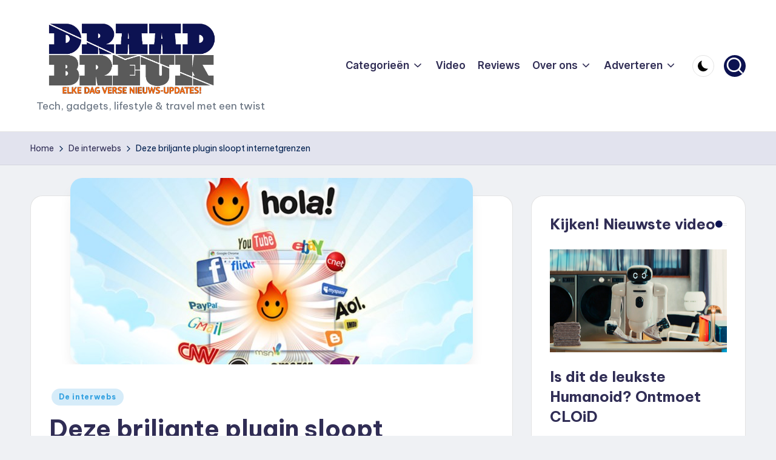

--- FILE ---
content_type: text/html; charset=UTF-8
request_url: https://draadbreuk.nl/interwebs/hola-unblocker-briljante-gratis-plugin/
body_size: 21188
content:

<!DOCTYPE html>
<html lang="nl-NL" itemscope itemtype="http://schema.org/WebPage" >
<head>
	<meta charset="UTF-8">
	<link rel="profile" href="https://gmpg.org/xfn/11">
	<!--||  JM Twitter Cards by jmau111 v14.1.0  ||-->
<meta name="twitter:card" content="summary_large_image">
<meta name="twitter:creator" content="@draadbreuk">
<meta name="twitter:site" content="@draadbreuk">
<meta name="twitter:title" content="Deze briljante plugin sloopt internetgrenzen">
<meta name="twitter:description" content="Sinds de komst van internet zijn grenzen vervaagd, zeggen ze. Wij weten wel beter. Iedereen kent het gevoel dat je een filmpje op het web wilt kijken, maar dat deze niet beschikbaar is in je land. Onz">
<meta name="twitter:image" content="https://draadbreuk.nl/wp-content/uploads/2013/09/plugin.jpg">
<!--||  /JM Twitter Cards by jmau111 v14.1.0  ||-->
<style type="text/css">
@font-face {
	font-family: 'socialfans';
	src: url('https://draadbreuk.nl/wp-content/plugins/socialfans-counter/assets/font/socialfans.eot?v=4.2');
	src: url('https://draadbreuk.nl/wp-content/plugins/socialfans-counter/assets/font/socialfans.eot?v=4.2#iefix') format('embedded-opentype'),
	url('https://draadbreuk.nl/wp-content/plugins/socialfans-counter/assets/font/socialfans.woff?v=4.2') format('woff'),
	url('https://draadbreuk.nl/wp-content/plugins/socialfans-counter/assets/font/socialfans.ttf?v=4.2') format('truetype'),
	url('https://draadbreuk.nl/wp-content/plugins/socialfans-counter/assets/font/socialfans.svg?v=4.2') format('svg');
	font-weight: normal;
	font-style: normal;
}
</style>
<meta name='robots' content='index, follow, max-image-preview:large, max-snippet:-1, max-video-preview:-1' />
<meta name="viewport" content="width=device-width, initial-scale=1">
	<!-- This site is optimized with the Yoast SEO plugin v26.7 - https://yoast.com/wordpress/plugins/seo/ -->
	<title>Deze briljante plugin sloopt internetgrenzen</title>
	<link rel="canonical" href="https://draadbreuk.nl/interwebs/hola-unblocker-briljante-gratis-plugin/" />
	<meta property="og:locale" content="nl_NL" />
	<meta property="og:type" content="article" />
	<meta property="og:title" content="Deze briljante plugin sloopt internetgrenzen" />
	<meta property="og:description" content="Sinds de komst van internet zijn grenzen vervaagd, zeggen ze. Wij weten wel beter. Iedereen kent het gevoel dat je een filmpje op het web wilt kijken, maar dat deze&hellip;" />
	<meta property="og:url" content="https://draadbreuk.nl/interwebs/hola-unblocker-briljante-gratis-plugin/" />
	<meta property="og:site_name" content="Draadbreuk.nl" />
	<meta property="article:publisher" content="https://www.facebook.com/Draadbreuk/" />
	<meta property="article:published_time" content="2013-09-17T09:49:19+00:00" />
	<meta property="article:modified_time" content="2013-09-17T09:53:43+00:00" />
	<meta property="og:image" content="https://draadbreuk.nl/wp-content/uploads/2013/09/plugin.jpg" />
	<meta property="og:image:width" content="664" />
	<meta property="og:image:height" content="308" />
	<meta property="og:image:type" content="image/jpeg" />
	<meta name="author" content="Paul Gersen" />
	<meta name="twitter:label1" content="Geschreven door" />
	<meta name="twitter:data1" content="Paul Gersen" />
	<meta name="twitter:label2" content="Geschatte leestijd" />
	<meta name="twitter:data2" content="3 minuten" />
	<script type="application/ld+json" class="yoast-schema-graph">{"@context":"https://schema.org","@graph":[{"@type":"Article","@id":"https://draadbreuk.nl/interwebs/hola-unblocker-briljante-gratis-plugin/#article","isPartOf":{"@id":"https://draadbreuk.nl/interwebs/hola-unblocker-briljante-gratis-plugin/"},"author":{"name":"Paul Gersen","@id":"https://draadbreuk.nl/#/schema/person/f1df5f570874d5c1c1527f5eefe8a06b"},"headline":"Deze briljante plugin sloopt internetgrenzen","datePublished":"2013-09-17T09:49:19+00:00","dateModified":"2013-09-17T09:53:43+00:00","mainEntityOfPage":{"@id":"https://draadbreuk.nl/interwebs/hola-unblocker-briljante-gratis-plugin/"},"wordCount":519,"commentCount":0,"publisher":{"@id":"https://draadbreuk.nl/#organization"},"image":{"@id":"https://draadbreuk.nl/interwebs/hola-unblocker-briljante-gratis-plugin/#primaryimage"},"thumbnailUrl":"https://draadbreuk.nl/wp-content/uploads/2013/09/plugin.jpg","keywords":["Chrome","Netflix","plugin","proxy"],"articleSection":["De interwebs"],"inLanguage":"nl-NL","potentialAction":[{"@type":"CommentAction","name":"Comment","target":["https://draadbreuk.nl/interwebs/hola-unblocker-briljante-gratis-plugin/#respond"]}]},{"@type":"WebPage","@id":"https://draadbreuk.nl/interwebs/hola-unblocker-briljante-gratis-plugin/","url":"https://draadbreuk.nl/interwebs/hola-unblocker-briljante-gratis-plugin/","name":"Deze briljante plugin sloopt internetgrenzen","isPartOf":{"@id":"https://draadbreuk.nl/#website"},"primaryImageOfPage":{"@id":"https://draadbreuk.nl/interwebs/hola-unblocker-briljante-gratis-plugin/#primaryimage"},"image":{"@id":"https://draadbreuk.nl/interwebs/hola-unblocker-briljante-gratis-plugin/#primaryimage"},"thumbnailUrl":"https://draadbreuk.nl/wp-content/uploads/2013/09/plugin.jpg","datePublished":"2013-09-17T09:49:19+00:00","dateModified":"2013-09-17T09:53:43+00:00","breadcrumb":{"@id":"https://draadbreuk.nl/interwebs/hola-unblocker-briljante-gratis-plugin/#breadcrumb"},"inLanguage":"nl-NL","potentialAction":[{"@type":"ReadAction","target":["https://draadbreuk.nl/interwebs/hola-unblocker-briljante-gratis-plugin/"]}]},{"@type":"ImageObject","inLanguage":"nl-NL","@id":"https://draadbreuk.nl/interwebs/hola-unblocker-briljante-gratis-plugin/#primaryimage","url":"https://draadbreuk.nl/wp-content/uploads/2013/09/plugin.jpg","contentUrl":"https://draadbreuk.nl/wp-content/uploads/2013/09/plugin.jpg","width":664,"height":308},{"@type":"BreadcrumbList","@id":"https://draadbreuk.nl/interwebs/hola-unblocker-briljante-gratis-plugin/#breadcrumb","itemListElement":[{"@type":"ListItem","position":1,"name":"Home","item":"https://draadbreuk.nl/"},{"@type":"ListItem","position":2,"name":"Deze briljante plugin sloopt internetgrenzen"}]},{"@type":"WebSite","@id":"https://draadbreuk.nl/#website","url":"https://draadbreuk.nl/","name":"Draadbreuk.nl","description":"Tech, gadgets, lifestyle &amp; travel met een twist","publisher":{"@id":"https://draadbreuk.nl/#organization"},"potentialAction":[{"@type":"SearchAction","target":{"@type":"EntryPoint","urlTemplate":"https://draadbreuk.nl/?s={search_term_string}"},"query-input":{"@type":"PropertyValueSpecification","valueRequired":true,"valueName":"search_term_string"}}],"inLanguage":"nl-NL"},{"@type":"Organization","@id":"https://draadbreuk.nl/#organization","name":"Draadbreuk.nl","url":"https://draadbreuk.nl/","logo":{"@type":"ImageObject","inLanguage":"nl-NL","@id":"https://draadbreuk.nl/#/schema/logo/image/","url":"https://draadbreuk.nl/wp-content/uploads/2014/08/draadbreuk_logo_twitter_card.png","contentUrl":"https://draadbreuk.nl/wp-content/uploads/2014/08/draadbreuk_logo_twitter_card.png","width":280,"height":150,"caption":"Draadbreuk.nl"},"image":{"@id":"https://draadbreuk.nl/#/schema/logo/image/"},"sameAs":["https://www.facebook.com/Draadbreuk/","https://x.com/draadbreuk"]},{"@type":"Person","@id":"https://draadbreuk.nl/#/schema/person/f1df5f570874d5c1c1527f5eefe8a06b","name":"Paul Gersen","image":{"@type":"ImageObject","inLanguage":"nl-NL","@id":"https://draadbreuk.nl/#/schema/person/image/","url":"https://secure.gravatar.com/avatar/a6d80573618b3dae14a9e25038c2fa52de55145a319c4de3c0e9b0b345527237?s=96&d=mm&r=g","contentUrl":"https://secure.gravatar.com/avatar/a6d80573618b3dae14a9e25038c2fa52de55145a319c4de3c0e9b0b345527237?s=96&d=mm&r=g","caption":"Paul Gersen"},"url":"https://draadbreuk.nl/author/draadbreukpaul/"}]}</script>
	<!-- / Yoast SEO plugin. -->


<link rel='dns-prefetch' href='//challenges.cloudflare.com' />
<link rel='dns-prefetch' href='//fonts.googleapis.com' />
<link rel="alternate" type="application/rss+xml" title="Draadbreuk.nl &raquo; feed" href="https://draadbreuk.nl/feed/" />
<link rel="alternate" type="application/rss+xml" title="Draadbreuk.nl &raquo; reacties feed" href="https://draadbreuk.nl/comments/feed/" />
<link rel="alternate" type="application/rss+xml" title="Draadbreuk.nl &raquo; Deze briljante plugin sloopt internetgrenzen reacties feed" href="https://draadbreuk.nl/interwebs/hola-unblocker-briljante-gratis-plugin/feed/" />
<link rel="alternate" title="oEmbed (JSON)" type="application/json+oembed" href="https://draadbreuk.nl/wp-json/oembed/1.0/embed?url=https%3A%2F%2Fdraadbreuk.nl%2Finterwebs%2Fhola-unblocker-briljante-gratis-plugin%2F" />
<link rel="alternate" title="oEmbed (XML)" type="text/xml+oembed" href="https://draadbreuk.nl/wp-json/oembed/1.0/embed?url=https%3A%2F%2Fdraadbreuk.nl%2Finterwebs%2Fhola-unblocker-briljante-gratis-plugin%2F&#038;format=xml" />
		<!-- This site uses the Google Analytics by MonsterInsights plugin v9.11.1 - Using Analytics tracking - https://www.monsterinsights.com/ -->
							<script src="//www.googletagmanager.com/gtag/js?id=G-ZJVRBK2QB2"  data-cfasync="false" data-wpfc-render="false" async></script>
			<script data-cfasync="false" data-wpfc-render="false">
				var mi_version = '9.11.1';
				var mi_track_user = true;
				var mi_no_track_reason = '';
								var MonsterInsightsDefaultLocations = {"page_location":"https:\/\/draadbreuk.nl\/interwebs\/hola-unblocker-briljante-gratis-plugin\/"};
								if ( typeof MonsterInsightsPrivacyGuardFilter === 'function' ) {
					var MonsterInsightsLocations = (typeof MonsterInsightsExcludeQuery === 'object') ? MonsterInsightsPrivacyGuardFilter( MonsterInsightsExcludeQuery ) : MonsterInsightsPrivacyGuardFilter( MonsterInsightsDefaultLocations );
				} else {
					var MonsterInsightsLocations = (typeof MonsterInsightsExcludeQuery === 'object') ? MonsterInsightsExcludeQuery : MonsterInsightsDefaultLocations;
				}

								var disableStrs = [
										'ga-disable-G-ZJVRBK2QB2',
									];

				/* Function to detect opted out users */
				function __gtagTrackerIsOptedOut() {
					for (var index = 0; index < disableStrs.length; index++) {
						if (document.cookie.indexOf(disableStrs[index] + '=true') > -1) {
							return true;
						}
					}

					return false;
				}

				/* Disable tracking if the opt-out cookie exists. */
				if (__gtagTrackerIsOptedOut()) {
					for (var index = 0; index < disableStrs.length; index++) {
						window[disableStrs[index]] = true;
					}
				}

				/* Opt-out function */
				function __gtagTrackerOptout() {
					for (var index = 0; index < disableStrs.length; index++) {
						document.cookie = disableStrs[index] + '=true; expires=Thu, 31 Dec 2099 23:59:59 UTC; path=/';
						window[disableStrs[index]] = true;
					}
				}

				if ('undefined' === typeof gaOptout) {
					function gaOptout() {
						__gtagTrackerOptout();
					}
				}
								window.dataLayer = window.dataLayer || [];

				window.MonsterInsightsDualTracker = {
					helpers: {},
					trackers: {},
				};
				if (mi_track_user) {
					function __gtagDataLayer() {
						dataLayer.push(arguments);
					}

					function __gtagTracker(type, name, parameters) {
						if (!parameters) {
							parameters = {};
						}

						if (parameters.send_to) {
							__gtagDataLayer.apply(null, arguments);
							return;
						}

						if (type === 'event') {
														parameters.send_to = monsterinsights_frontend.v4_id;
							var hookName = name;
							if (typeof parameters['event_category'] !== 'undefined') {
								hookName = parameters['event_category'] + ':' + name;
							}

							if (typeof MonsterInsightsDualTracker.trackers[hookName] !== 'undefined') {
								MonsterInsightsDualTracker.trackers[hookName](parameters);
							} else {
								__gtagDataLayer('event', name, parameters);
							}
							
						} else {
							__gtagDataLayer.apply(null, arguments);
						}
					}

					__gtagTracker('js', new Date());
					__gtagTracker('set', {
						'developer_id.dZGIzZG': true,
											});
					if ( MonsterInsightsLocations.page_location ) {
						__gtagTracker('set', MonsterInsightsLocations);
					}
										__gtagTracker('config', 'G-ZJVRBK2QB2', {"forceSSL":"true"} );
										window.gtag = __gtagTracker;										(function () {
						/* https://developers.google.com/analytics/devguides/collection/analyticsjs/ */
						/* ga and __gaTracker compatibility shim. */
						var noopfn = function () {
							return null;
						};
						var newtracker = function () {
							return new Tracker();
						};
						var Tracker = function () {
							return null;
						};
						var p = Tracker.prototype;
						p.get = noopfn;
						p.set = noopfn;
						p.send = function () {
							var args = Array.prototype.slice.call(arguments);
							args.unshift('send');
							__gaTracker.apply(null, args);
						};
						var __gaTracker = function () {
							var len = arguments.length;
							if (len === 0) {
								return;
							}
							var f = arguments[len - 1];
							if (typeof f !== 'object' || f === null || typeof f.hitCallback !== 'function') {
								if ('send' === arguments[0]) {
									var hitConverted, hitObject = false, action;
									if ('event' === arguments[1]) {
										if ('undefined' !== typeof arguments[3]) {
											hitObject = {
												'eventAction': arguments[3],
												'eventCategory': arguments[2],
												'eventLabel': arguments[4],
												'value': arguments[5] ? arguments[5] : 1,
											}
										}
									}
									if ('pageview' === arguments[1]) {
										if ('undefined' !== typeof arguments[2]) {
											hitObject = {
												'eventAction': 'page_view',
												'page_path': arguments[2],
											}
										}
									}
									if (typeof arguments[2] === 'object') {
										hitObject = arguments[2];
									}
									if (typeof arguments[5] === 'object') {
										Object.assign(hitObject, arguments[5]);
									}
									if ('undefined' !== typeof arguments[1].hitType) {
										hitObject = arguments[1];
										if ('pageview' === hitObject.hitType) {
											hitObject.eventAction = 'page_view';
										}
									}
									if (hitObject) {
										action = 'timing' === arguments[1].hitType ? 'timing_complete' : hitObject.eventAction;
										hitConverted = mapArgs(hitObject);
										__gtagTracker('event', action, hitConverted);
									}
								}
								return;
							}

							function mapArgs(args) {
								var arg, hit = {};
								var gaMap = {
									'eventCategory': 'event_category',
									'eventAction': 'event_action',
									'eventLabel': 'event_label',
									'eventValue': 'event_value',
									'nonInteraction': 'non_interaction',
									'timingCategory': 'event_category',
									'timingVar': 'name',
									'timingValue': 'value',
									'timingLabel': 'event_label',
									'page': 'page_path',
									'location': 'page_location',
									'title': 'page_title',
									'referrer' : 'page_referrer',
								};
								for (arg in args) {
																		if (!(!args.hasOwnProperty(arg) || !gaMap.hasOwnProperty(arg))) {
										hit[gaMap[arg]] = args[arg];
									} else {
										hit[arg] = args[arg];
									}
								}
								return hit;
							}

							try {
								f.hitCallback();
							} catch (ex) {
							}
						};
						__gaTracker.create = newtracker;
						__gaTracker.getByName = newtracker;
						__gaTracker.getAll = function () {
							return [];
						};
						__gaTracker.remove = noopfn;
						__gaTracker.loaded = true;
						window['__gaTracker'] = __gaTracker;
					})();
									} else {
										console.log("");
					(function () {
						function __gtagTracker() {
							return null;
						}

						window['__gtagTracker'] = __gtagTracker;
						window['gtag'] = __gtagTracker;
					})();
									}
			</script>
							<!-- / Google Analytics by MonsterInsights -->
		<link rel='stylesheet' id='wp-block-library-group-css' href='https://draadbreuk.nl/wp-content/plugins/bwp-minify/min/?f=wp-includes/css/dist/block-library/style.min.css,wp-content/plugins/contact-form-7/includes/css/styles.css,wp-content/plugins/socialfans-counter/assets/css/socialfans-style.css,wp-content/plugins/yop-poll/public/assets/css/yop-poll-public-6.5.39.css,wp-content/themes/bloghash/assets/css/swiper-bundle.min.css,wp-content/themes/bloghash/assets/css/all.min.css,wp-content/themes/bloghash/assets/css/style.min.css,wp-content/uploads/bloghash/dynamic-styles.css,wp-content/plugins/newsletter/style.css' type='text/css' media='all' />

<link crossorigin="anonymous" rel='stylesheet' id='bloghash-google-fonts-css' href='//fonts.googleapis.com/css?family=Inter+Tight%3A600%7CBe+Vietnam+Pro%3A400%2C700%2C500%7CPlayfair+Display%3A400%2C400i&#038;display=swap&#038;subsets=latin&#038;ver=1.0.27' media='' />
<script src="https://draadbreuk.nl/wp-includes/js/jquery/jquery.min.js?ver=3.7.1" id="jquery-core-js"></script>
<script src="https://draadbreuk.nl/wp-includes/js/jquery/jquery-migrate.min.js?ver=3.4.1" id="jquery-migrate-js"></script>
<script id="socialfans-widget-script-js-extra">
var SfcounterObject = {"ajaxurl":"https://draadbreuk.nl/wp-admin/admin-ajax.php"};
//# sourceURL=socialfans-widget-script-js-extra
</script>
<script id="yop-public-js-extra">
var objectL10n = {"yopPollParams":{"urlParams":{"ajax":"https://draadbreuk.nl/wp-admin/admin-ajax.php","wpLogin":"https://draadbreuk.nl/radiopiet/?redirect_to=https%3A%2F%2Fdraadbreuk.nl%2Fwp-admin%2Fadmin-ajax.php%3Faction%3Dyop_poll_record_wordpress_vote"},"apiParams":{"reCaptcha":{"siteKey":""},"reCaptchaV2Invisible":{"siteKey":""},"reCaptchaV3":{"siteKey":""},"hCaptcha":{"siteKey":""},"cloudflareTurnstile":{"siteKey":""}},"captchaParams":{"imgPath":"https://draadbreuk.nl/wp-content/plugins/yop-poll/public/assets/img/","url":"https://draadbreuk.nl/wp-content/plugins/yop-poll/app.php","accessibilityAlt":"Sound icon","accessibilityTitle":"Accessibility option: listen to a question and answer it!","accessibilityDescription":"Type below the \u003Cstrong\u003Eanswer\u003C/strong\u003E to what you hear. Numbers or words:","explanation":"Click or touch the \u003Cstrong\u003EANSWER\u003C/strong\u003E","refreshAlt":"Refresh/reload icon","refreshTitle":"Refresh/reload: get new images and accessibility option!"},"voteParams":{"invalidPoll":"Invalid Poll","noAnswersSelected":"No answer selected","minAnswersRequired":"At least {min_answers_allowed} answer(s) required","maxAnswersRequired":"A max of {max_answers_allowed} answer(s) accepted","noAnswerForOther":"No other answer entered","noValueForCustomField":"{custom_field_name} is required","tooManyCharsForCustomField":"","consentNotChecked":"You must agree to our terms and conditions","noCaptchaSelected":"Captcha is required","thankYou":"Thank you for your vote"},"resultsParams":{"singleVote":"vote","multipleVotes":"votes","singleAnswer":"answer","multipleAnswers":"answers"}}};
//# sourceURL=yop-public-js-extra
</script>
<script type='text/javascript' src='https://draadbreuk.nl/wp-content/plugins/bwp-minify/min/?f=wp-content/plugins/google-analytics-for-wordpress/assets/js/frontend-gtag.min.js,wp-content/plugins/socialfans-counter/assets/js/socialfans-script.js,wp-content/plugins/yop-poll/public/assets/js/yop-poll-public-6.5.39.min.js'></script>
<script src="https://challenges.cloudflare.com/turnstile/v0/api.js" id="cloudflare-turnstile-js" data-wp-strategy="async"></script>
<script id="cloudflare-turnstile-js-after">
document.addEventListener( 'wpcf7submit', e => turnstile.reset() );
//# sourceURL=cloudflare-turnstile-js-after
</script>
<link rel="https://api.w.org/" href="https://draadbreuk.nl/wp-json/" /><link rel="alternate" title="JSON" type="application/json" href="https://draadbreuk.nl/wp-json/wp/v2/posts/1047" /><link rel="EditURI" type="application/rsd+xml" title="RSD" href="https://draadbreuk.nl/xmlrpc.php?rsd" />
<link rel='shortlink' href='https://draadbreuk.nl/?p=1047' />
<meta name="theme-color" content="#aba363"><meta name="theme-color" content="#0c1251"><style id="custom-background-css">
body.custom-background { background-color: #eff1f4; }
</style>
	<link rel="amphtml" href="https://draadbreuk.nl/interwebs/hola-unblocker-briljante-gratis-plugin/amp/"><link rel="icon" href="https://draadbreuk.nl/wp-content/uploads/2022/11/cropped-draadbreuk-icons-01-square-32x32.png" sizes="32x32" />
<link rel="icon" href="https://draadbreuk.nl/wp-content/uploads/2022/11/cropped-draadbreuk-icons-01-square-192x192.png" sizes="192x192" />
<link rel="apple-touch-icon" href="https://draadbreuk.nl/wp-content/uploads/2022/11/cropped-draadbreuk-icons-01-square-180x180.png" />
<meta name="msapplication-TileImage" content="https://draadbreuk.nl/wp-content/uploads/2022/11/cropped-draadbreuk-icons-01-square-270x270.png" />
</head>

<body data-rsssl=1 class="wp-singular post-template-default single single-post postid-1047 single-format-standard custom-background wp-custom-logo wp-embed-responsive wp-theme-bloghash bloghash-topbar__separators-regular bloghash-layout__fw-contained bloghash-layout__boxed-separated bloghash-layout-shadow bloghash-header-layout-1 bloghash-menu-animation-underline bloghash-header__separators-none bloghash-single-title-in-content bloghash-page-title-align-left comments-open bloghash-has-sidebar bloghash-sticky-sidebar bloghash-sidebar-style-2 bloghash-sidebar-position__right-sidebar entry-media-hover-style-1 bloghash-copyright-layout-1 is-section-heading-init-s1 is-footer-heading-init-s0 bloghash-input-supported bloghash-blog-image-wrap validate-comment-form bloghash-menu-accessibility">


<div id="page" class="hfeed site">
	<a class="skip-link screen-reader-text" href="#main">Ga naar de inhoud</a>

	
	
	<header id="masthead" class="site-header" role="banner" itemtype="https://schema.org/WPHeader" itemscope="itemscope">
		<div id="bloghash-header" >
		<div id="bloghash-header-inner">
		
<div class="bloghash-container bloghash-header-container">

	
<div class="bloghash-logo bloghash-header-element" itemtype="https://schema.org/Organization" itemscope="itemscope">
	<div class="logo-inner"><a href="https://draadbreuk.nl/" rel="home" class="" itemprop="url">
					<img src="https://draadbreuk.nl/wp-content/uploads/2025/11/logo-blauw-NIEUWS.png" alt="Draadbreuk.nl" width="1025" height="441" class="" itemprop="logo"/>
				</a><span class="site-title screen-reader-text" itemprop="name">
					<a href="https://draadbreuk.nl/" rel="home" itemprop="url">
						Draadbreuk.nl
					</a>
				</span><p class="site-description" itemprop="description">
						Tech, gadgets, lifestyle &amp; travel met een twist
					</p></div></div><!-- END .bloghash-logo -->

	<span class="bloghash-header-element bloghash-mobile-nav">
				<button class="bloghash-hamburger hamburger--spin bloghash-hamburger-bloghash-primary-nav" aria-label="Menu" aria-controls="bloghash-primary-nav" type="button">

			
			<span class="hamburger-box">
				<span class="hamburger-inner"></span>
			</span>

		</button>
			</span>

	
<nav class="site-navigation main-navigation bloghash-primary-nav bloghash-nav bloghash-header-element" role="navigation" itemtype="https://schema.org/SiteNavigationElement" itemscope="itemscope" aria-label="Sitenavigatie">

<ul id="bloghash-primary-nav" class="menu"><li id="menu-item-371" class="menu-item menu-item-type-post_type menu-item-object-page menu-item-has-children menu-item-371"><a href="https://draadbreuk.nl/nieuws/"><span>Categorieën</span><svg class="bloghash-icon" xmlns="http://www.w3.org/2000/svg" width="32" height="32" viewBox="0 0 32 32"><path d="M24.958 10.483a1.29 1.29 0 00-1.868 0l-7.074 7.074-7.074-7.074c-.534-.534-1.335-.534-1.868 0s-.534 1.335 0 1.868l8.008 8.008c.267.267.667.4.934.4s.667-.133.934-.4l8.008-8.008a1.29 1.29 0 000-1.868z" /></svg></a><button type="button" class="bloghash-mobile-toggen"><svg class="bloghash-icon" xmlns="http://www.w3.org/2000/svg" width="32" height="32" viewBox="0 0 32 32"><path d="M24.958 10.483a1.29 1.29 0 00-1.868 0l-7.074 7.074-7.074-7.074c-.534-.534-1.335-.534-1.868 0s-.534 1.335 0 1.868l8.008 8.008c.267.267.667.4.934.4s.667-.133.934-.4l8.008-8.008a1.29 1.29 0 000-1.868z" /></svg></button>
<ul class="sub-menu">
	<li id="menu-item-169" class="menu-item menu-item-type-taxonomy menu-item-object-category menu-item-169"><a href="https://draadbreuk.nl/categorie/algemeen/"><span>Algemeen</span></a></li>
	<li id="menu-item-176" class="menu-item menu-item-type-taxonomy menu-item-object-category menu-item-176"><a href="https://draadbreuk.nl/categorie/typisch-draadbreuk/"><span>Typisch Draadbreuk<span class="description">Dingen die je alleen bij Draadbreuk treft. Onze ongezouten mening, slap geneuzel over tech en zelf bedachte wedstrijdjes.</span></span></a></li>
	<li id="menu-item-23202" class="menu-item menu-item-type-taxonomy menu-item-object-category menu-item-23202"><a href="https://draadbreuk.nl/categorie/films-en-series/"><span>Films en series</span></a></li>
	<li id="menu-item-175" class="menu-item menu-item-type-taxonomy menu-item-object-category menu-item-175"><a href="https://draadbreuk.nl/categorie/mobiel/"><span>Mobiel<span class="description">Alles met een accu wat in je broekzak past.</span></span></a></li>
	<li id="menu-item-23203" class="menu-item menu-item-type-taxonomy menu-item-object-category menu-item-23203"><a href="https://draadbreuk.nl/categorie/travel/"><span>Travel</span></a></li>
	<li id="menu-item-174" class="menu-item menu-item-type-taxonomy menu-item-object-category menu-item-174"><a href="https://draadbreuk.nl/categorie/games/"><span>Games<span class="description">Zombies schieten, bruut racen, vogeltjes met een katapult wegschieten of je vrienden op Facebook lastig vallen met Candy Crush uitnodigingen.</span></span></a></li>
	<li id="menu-item-7462" class="menu-item menu-item-type-taxonomy menu-item-object-category menu-item-7462"><a href="https://draadbreuk.nl/categorie/wearables/"><span>Wearables<span class="description">Tech om je pols, op je neus, overal op je lichaam. We zeuren wat af over falende smartwatches en vervelende mensen met Google Glass, hier staat dat allemaal op een rijtje.</span></span></a></li>
	<li id="menu-item-171" class="menu-item menu-item-type-taxonomy menu-item-object-category menu-item-171"><a href="https://draadbreuk.nl/categorie/audio/"><span>Audio<span class="description">Even stil, allemaal even luisteren naar de vetste audio-gadgets</span></span></a></li>
	<li id="menu-item-173" class="menu-item menu-item-type-taxonomy menu-item-object-category current-post-ancestor current-menu-parent current-post-parent menu-item-173"><a href="https://draadbreuk.nl/categorie/interwebs/"><span>De interwebs<span class="description">Nieuws sites, sociale netwerken, cloud platformen….dat internet gaat nog eens heel groot worden.</span></span></a></li>
	<li id="menu-item-7460" class="menu-item menu-item-type-taxonomy menu-item-object-category menu-item-7460"><a href="https://draadbreuk.nl/categorie/camerameuk/"><span>Camerameuk<span class="description">De echte fotograaf loopt geen selfies te maken met zijn smartphone. Al het laatste nieuws over dslr’s, compact- en systeemcamera’s dat Draadbreuk de moeite waard vindt.</span></span></a></li>
	<li id="menu-item-7459" class="menu-item menu-item-type-taxonomy menu-item-object-category menu-item-7459"><a href="https://draadbreuk.nl/categorie/apps/"><span>Apps<span class="description">De Play Stores, Market Places en App Stores staan er stampvol mee. Van digitale scheetkussens tot spelletjes met vogels, we proberen het graag uit.</span></span></a></li>
</ul>
</li>
<li id="menu-item-178" class="menu-item menu-item-type-custom menu-item-object-custom menu-item-178"><a href="https://www.draadbreuk.nl/tag/video"><span>Video</span></a></li>
<li id="menu-item-5864" class="menu-item menu-item-type-custom menu-item-object-custom menu-item-5864"><a href="https://www.draadbreuk.nl/tag/review/"><span>Reviews</span></a></li>
<li id="menu-item-165" class="menu-item menu-item-type-post_type menu-item-object-page menu-item-has-children menu-item-165"><a href="https://draadbreuk.nl/over-ons/"><span>Over ons</span><svg class="bloghash-icon" xmlns="http://www.w3.org/2000/svg" width="32" height="32" viewBox="0 0 32 32"><path d="M24.958 10.483a1.29 1.29 0 00-1.868 0l-7.074 7.074-7.074-7.074c-.534-.534-1.335-.534-1.868 0s-.534 1.335 0 1.868l8.008 8.008c.267.267.667.4.934.4s.667-.133.934-.4l8.008-8.008a1.29 1.29 0 000-1.868z" /></svg></a><button type="button" class="bloghash-mobile-toggen"><svg class="bloghash-icon" xmlns="http://www.w3.org/2000/svg" width="32" height="32" viewBox="0 0 32 32"><path d="M24.958 10.483a1.29 1.29 0 00-1.868 0l-7.074 7.074-7.074-7.074c-.534-.534-1.335-.534-1.868 0s-.534 1.335 0 1.868l8.008 8.008c.267.267.667.4.934.4s.667-.133.934-.4l8.008-8.008a1.29 1.29 0 000-1.868z" /></svg></button>
<ul class="sub-menu">
	<li id="menu-item-166" class="menu-item menu-item-type-post_type menu-item-object-page menu-item-166"><a href="https://draadbreuk.nl/contact/"><span>Contact</span></a></li>
</ul>
</li>
<li id="menu-item-25631" class="menu-item menu-item-type-post_type menu-item-object-page menu-item-has-children menu-item-25631"><a href="https://draadbreuk.nl/gadgets-adverteren/"><span>Adverteren</span><svg class="bloghash-icon" xmlns="http://www.w3.org/2000/svg" width="32" height="32" viewBox="0 0 32 32"><path d="M24.958 10.483a1.29 1.29 0 00-1.868 0l-7.074 7.074-7.074-7.074c-.534-.534-1.335-.534-1.868 0s-.534 1.335 0 1.868l8.008 8.008c.267.267.667.4.934.4s.667-.133.934-.4l8.008-8.008a1.29 1.29 0 000-1.868z" /></svg></a><button type="button" class="bloghash-mobile-toggen"><svg class="bloghash-icon" xmlns="http://www.w3.org/2000/svg" width="32" height="32" viewBox="0 0 32 32"><path d="M24.958 10.483a1.29 1.29 0 00-1.868 0l-7.074 7.074-7.074-7.074c-.534-.534-1.335-.534-1.868 0s-.534 1.335 0 1.868l8.008 8.008c.267.267.667.4.934.4s.667-.133.934-.4l8.008-8.008a1.29 1.29 0 000-1.868z" /></svg></button>
<ul class="sub-menu">
	<li id="menu-item-25853" class="menu-item menu-item-type-post_type menu-item-object-page menu-item-25853"><a href="https://draadbreuk.nl/reclame-concept-bureau-huur-ons-in/"><span>Huur ons in!</span></a></li>
	<li id="menu-item-25852" class="menu-item menu-item-type-post_type menu-item-object-page menu-item-25852"><a href="https://draadbreuk.nl/campagne-gadgets-travel-lifestyle/"><span>Campagne gadgets</span></a></li>
</ul>
</li>
</ul></nav><!-- END .bloghash-nav -->
<div class="bloghash-header-widgets bloghash-header-element bloghash-widget-location-right"><div class="bloghash-header-widget__darkmode bloghash-header-widget bloghash-hide-mobile-tablet"><div class="bloghash-widget-wrapper"><button type="button" class="bloghash-darkmode rounded-border"><span></span></button></div></div><!-- END .bloghash-header-widget --><div class="bloghash-header-widget__search bloghash-header-widget bloghash-hide-mobile-tablet"><div class="bloghash-widget-wrapper">
<div aria-haspopup="true">
	<a href="#" class="bloghash-search rounded-fill">
		<svg class="bloghash-icon" aria-label="Zoeken" xmlns="http://www.w3.org/2000/svg" width="32" height="32" viewBox="0 0 32 32"><path d="M28.962 26.499l-4.938-4.938c1.602-2.002 2.669-4.671 2.669-7.474 0-6.673-5.339-12.012-12.012-12.012S2.669 7.414 2.669 14.087a11.962 11.962 0 0012.012 12.012c2.803 0 5.472-.934 7.474-2.669l4.938 4.938c.267.267.667.4.934.4s.667-.133.934-.4a1.29 1.29 0 000-1.868zM5.339 14.087c0-5.205 4.137-9.342 9.342-9.342s9.342 4.137 9.342 9.342c0 2.536-1.068 4.938-2.669 6.54-1.735 1.735-4.004 2.669-6.54 2.669-5.339.133-9.476-4.004-9.476-9.209z" /></svg>	</a><!-- END .bloghash-search -->

	<div class="bloghash-search-simple bloghash-search-container dropdown-item">
		
<form role="search" aria-label="Zoek naar:" method="get" class="bloghash-search-form search-form" action="https://draadbreuk.nl/">
	<div>
		<input type="search" class="bloghash-input-search search-field" aria-label="Voer zoek keywords in" placeholder="Zoeken" value="" name="s" />
				
		
			<button type="submit" class="bloghash-animate-arrow right-arrow" aria-hidden="true" role="button" tabindex="0">
				<svg xmlns="http://www.w3.org/2000/svg" viewBox="0 0 25 18"><path class="arrow-handle" d="M2.511 9.007l7.185-7.221c.407-.409.407-1.071 0-1.48s-1.068-.409-1.476 0L.306 8.259a1.049 1.049 0 000 1.481l7.914 7.952c.407.408 1.068.408 1.476 0s.407-1.07 0-1.479L2.511 9.007z"></path><path class="arrow-bar" fill-rule="evenodd" clip-rule="evenodd" d="M1 8h28.001a1.001 1.001 0 010 2H1a1 1 0 110-2z"></path></svg>
			</button>		<button type="button" class="bloghash-search-close" aria-hidden="true" role="button">
			<svg aria-hidden="true" xmlns="http://www.w3.org/2000/svg" width="16" height="16" viewBox="0 0 16 16"><path d="M6.852 7.649L.399 1.195 1.445.149l6.454 6.453L14.352.149l1.047 1.046-6.454 6.454 6.454 6.453-1.047 1.047-6.453-6.454-6.454 6.454-1.046-1.047z" fill="currentColor" fill-rule="evenodd"></path></svg>
		</button>
			</div>
</form>	</div><!-- END .bloghash-search-simple -->
</div>
</div></div><!-- END .bloghash-header-widget --></div><!-- END .bloghash-header-widgets -->
</div><!-- END .bloghash-container -->
	</div><!-- END #bloghash-header-inner -->
	</div><!-- END #bloghash-header -->
		
<div class="page-header bloghash-has-breadcrumbs">

	
	
	<div class="bloghash-container bloghash-breadcrumbs"><nav role="navigation" aria-label="Kruimelpaden" class="breadcrumb-trail breadcrumbs" itemprop="breadcrumb"><ul class="trail-items" itemscope itemtype="http://schema.org/BreadcrumbList"><meta name="numberOfItems" content="3" /><meta name="itemListOrder" content="Ascending" /><li itemprop="itemListElement" itemscope itemtype="http://schema.org/ListItem" class="trail-item trail-begin"><a href="https://draadbreuk.nl/" rel="home" itemprop="item"><span itemprop="name">Home</span></a><meta itemprop="position" content="1" /></li><li itemprop="itemListElement" itemscope itemtype="http://schema.org/ListItem" class="trail-item"><a href="https://draadbreuk.nl/categorie/interwebs/" itemprop="item"><span itemprop="name">De interwebs</span></a><meta itemprop="position" content="2" /></li><li itemprop="itemListElement" itemscope itemtype="http://schema.org/ListItem" class="trail-item trail-end"><span><span itemprop="name">Deze briljante plugin sloopt internetgrenzen</span></span><meta itemprop="position" content="3" /></li></ul></nav></div>
</div>
	</header><!-- #masthead .site-header -->

	
			<div id="main" class="site-main">

			

<div class="bloghash-container">

	
	<div id="primary" class="content-area">

		
		<main id="content" class="site-content " role="main" itemscope itemtype="http://schema.org/Blog">

			

<article id="post-1047" class="bloghash-article post-1047 post type-post status-publish format-standard has-post-thumbnail hentry category-interwebs tag-chrome tag-netflix tag-plugin tag-proxy" itemscope="" itemtype="https://schema.org/CreativeWork">

	<div class="post-thumb entry-media thumbnail"><img width="664" height="308" src="https://draadbreuk.nl/wp-content/uploads/2013/09/plugin.jpg" class="attachment-large size-large wp-post-image" alt="Deze briljante plugin sloopt internetgrenzen" /></div>
<div class="post-category">

	<span class="cat-links"><span class="screen-reader-text">Geplaatst in</span><span><a href="https://draadbreuk.nl/categorie/interwebs/" class="cat-11" rel="category">De interwebs</a></span></span>
</div>

<header class="entry-header">

	
	<h1 class="entry-title" itemprop="headline">
		Deze briljante plugin sloopt internetgrenzen	</h1>

</header>
<div class="entry-meta"><div class="entry-meta-elements">		<span class="post-author">
			<span class="posted-by vcard author"  itemprop="author" itemscope="itemscope" itemtype="http://schema.org/Person">
				<span class="screen-reader-text">Geplaatst door</span>

									<span class="author-avatar">
						<img alt='' src='https://secure.gravatar.com/avatar/a6d80573618b3dae14a9e25038c2fa52de55145a319c4de3c0e9b0b345527237?s=30&#038;d=mm&#038;r=g' srcset='https://secure.gravatar.com/avatar/a6d80573618b3dae14a9e25038c2fa52de55145a319c4de3c0e9b0b345527237?s=60&#038;d=mm&#038;r=g 2x' class='avatar avatar-30 photo' height='30' width='30' decoding='async'/>					</span>
				
				<span>
					<a class="url fn n" title="Bekijk alle berichten van Paul Gersen" href="https://draadbreuk.nl/author/draadbreukpaul/" rel="author"  itemprop="url">
						<span class="author-name"  itemprop="name">Paul Gersen</span>
					</a>
				</span>
			</span>
		</span>
		<span class="posted-on"><time class="entry-date published updated" datetime="2013-09-17T11:49:19+02:00"><svg class="bloghash-icon" aria-hidden="true" xmlns="http://www.w3.org/2000/svg" viewBox="0 0 448 512"><!--!Font Awesome Free 6.5.1 by @fontawesome - https://fontawesome.com License - https://fontawesome.com/license/free Copyright 2024 Fonticons, Inc.--><path d="M400 64h-48V12c0-6.6-5.4-12-12-12h-40c-6.6 0-12 5.4-12 12v52H160V12c0-6.6-5.4-12-12-12h-40c-6.6 0-12 5.4-12 12v52H48C21.5 64 0 85.5 0 112v352c0 26.5 21.5 48 48 48h352c26.5 0 48-21.5 48-48V112c0-26.5-21.5-48-48-48zm-6 400H54c-3.3 0-6-2.7-6-6V160h352v298c0 3.3-2.7 6-6 6z" /></svg>17 september 2013</time></span><span class="comments-link"><a href="https://draadbreuk.nl/interwebs/hola-unblocker-briljante-gratis-plugin/#respond" class="comments-link" ><svg class="bloghash-icon" aria-hidden="true" xmlns="http://www.w3.org/2000/svg" width="32" height="32" viewBox="0 0 32 32"><path d="M25.358 2.075H6.673c-2.269 0-4.004 1.735-4.004 4.004v21.354c0 .534.267 1.068.801 1.201.133.133.4.133.534.133.4 0 .667-.133.934-.4l4.938-4.938h15.482c2.269 0 4.004-1.735 4.004-4.004V6.079c0-2.269-1.735-4.004-4.004-4.004zm1.335 17.35c0 .801-.534 1.335-1.335 1.335H9.342c-.4 0-.667.133-.934.4l-3.07 3.07V6.079c0-.801.534-1.335 1.335-1.335h18.685c.801 0 1.335.534 1.335 1.335v13.346z" /></svg>Geen reacties</a></span></div></div>
<div class="entry-content bloghash-entry" itemprop="text">
	<p>Sinds de komst van internet zijn grenzen vervaagd, zeggen ze. Wij weten wel beter. Iedereen kent het gevoel dat je een filmpje op het web wilt kijken, maar dat deze niet beschikbaar is in je land. Onze problemen zijn nu verholpen door een briljante Chrome-plugin: Hola Unblocker.</p>
<figure id="attachment_1053" aria-describedby="caption-attachment-1053" style="width: 180px" class="wp-caption alignright"><a href="https://www.draadbreuk.nl/wp-content/uploads/2013/09/unnamed.png"><img decoding="async" class="wp-image-1053 " alt="Ook van zo'n logo worden we vrolijk" src="https://www.draadbreuk.nl/wp-content/uploads/2013/09/unnamed.png" width="180" height="180" srcset="https://draadbreuk.nl/wp-content/uploads/2013/09/unnamed.png 300w, https://draadbreuk.nl/wp-content/uploads/2013/09/unnamed-150x150.png 150w, https://draadbreuk.nl/wp-content/uploads/2013/09/unnamed-56x56.png 56w, https://draadbreuk.nl/wp-content/uploads/2013/09/unnamed-50x50.png 50w" sizes="(max-width: 180px) 100vw, 180px" /></a><figcaption id="caption-attachment-1053" class="wp-caption-text">Ook van zo&#8217;n logo worden we vrolijk</figcaption></figure>
<h4>Rechtendingetjes</h4>
<p>Als Nederlander heb je het niet altijd even gemakkelijk op the interwebs. Wil je een Amerikaans radiostation luisteren? De kans is groot dat je wordt geblokkeerd. Dat is een rechtendingetje. En we kennen allemaal wel de zin &#8216;<em>deze video is niet beschikbaar in jouw land</em>&#8216; op Youtube. Ook een rechtendingetje. Fantastische diensten als <a title="Internetradio via Pandora" href="http://www.pandora.com/">Pandora</a> en <a title="Internet TV via Hulu" href="http://www.hulu.com">Hulu</a>? Als gezonde Hollandse jongen kom je er niet tussen. De rechten voor dat soort initiatieven zijn doorgaans voor de Verenigde Staten afgedekt, maar niet voor Nederland. Zit je weer naar een niet werkende internetpagina te kijken.</p>
<h4>Gedoe met proxy&#8217;s</h4>
<p>Nu was dat altijd wel op te lossen door zogenaamde proxyservers, waarmee je via een omweg net doet alsof je uit Amerika komt en zo alles wel kunt bekijken. Maar het is zo&#8217;n gedoe om dat de hele tijd opnieuw in te stellen en echt sneller wordt de laadtijd van zo&#8217;n site er ook niet op. Maar gelukkig zijn er een aantal slimme heren bezig geweest om dat op te lossen. Nu is er <a title="Website van Hola" href="https://hola.org/" target="_blank">Hola Unblocker</a>, een <a title="Hola Unblocker in de webstore" href="https://chrome.google.com/webstore/detail/hola-unblocker/gkojfkhlekighikafcpjkiklfbnlmeio" target="_blank">gratis plugin</a> voor de webbrowser Chrome.</p>
<h4>Je bent een Brit of Amerikaan</h4>
<p>Hola Unblocker voeg je toe aan je browser en vanaf dan kun je met een druk op de knop (of in dit geval met het verzetten van een schuifje) doen alsof je uit de Verenigde Staten komt. Of uit Groot-Brittannië: wat jij wilt. Bezoek je een website met beperkingen voor Nederland? Niet moeilijk doen, even aantikken uit welk land je wilt komen en klaar is Kees.</p>
<p style="text-align: center;"><a href="https://www.draadbreuk.nl/wp-content/uploads/2013/09/comic_unblocker.png"><img loading="lazy" decoding="async" class=" wp-image-1051 aligncenter" alt="Hola Unblocker" src="https://www.draadbreuk.nl/wp-content/uploads/2013/09/comic_unblocker.png" width="922" height="229" srcset="https://draadbreuk.nl/wp-content/uploads/2013/09/comic_unblocker.png 922w, https://draadbreuk.nl/wp-content/uploads/2013/09/comic_unblocker-300x74.png 300w, https://draadbreuk.nl/wp-content/uploads/2013/09/comic_unblocker-700x173.png 700w" sizes="auto, (max-width: 922px) 100vw, 922px" /></a></p>
<h4>Lekker aan de Pandora</h4>
<p>De plugin werkt ook via een proxy, maar lost de nadelen op: geen gehannes en het werkt nog snel ook. Goed, niet zo rap als normaal, maar het komt wel in de buurt. En zo luister je zonder problemen naar een Amerikaanse radiozender als <a title="Website van KROQ" href="http://kroq.cbslocal.com/" target="_blank">KROQ</a> of naar je eigen station op <a title="Website van Pandora" href="http://www.pandora.com/" target="_blank">Pandora</a>. Ook fijn: Hola Unblocker onthoudt je voorkeuren, maar ze zijn ook weer gemakkelijk aan te passen.</p>
<h4>Uitkomst: vergroot je aanbod op Netflix!</h4>
<p>De polonaise werd op de burelen van Draadbreuk echt ingezet toen we merkten dat de plugin ook mooie dingen doet met <a title="Website van Netflix" href="http://www.netflix.nl" target="_blank">Netflix</a>. Het aanbod op de Nederlandse versie is, <a title="Artikel over het karige aanbod op Netflix" href="https://www.draadbreuk.nl/algemeen/5-dingen-die-draadbreuk-mist-op-netflix/" target="_blank">zoals we al eerder schreven</a>, nogal karig, maar in de Verenigde Staten hebben ze al veel meer. En laat Hola Unblocker nou ook je gebruik maken van de Amerikaanse versie. En dus kun je opeens wel kijken naar Breaking Bad, The Expendables 2 en The Avengers. Daar worden we heel blij van! En wil je weer terug naar de Nederlandse versie? Gewoon even het schuifje terugzetten.</p>
<p>Hola Unblocker maakt je internetleven net even wat vollediger en daardoor plezieriger, zo ontdekten we. En het mooie is: je kunt het nog <a title="hola Unblocker in de webstore van Chrome" href="https://chrome.google.com/webstore/detail/hola-unblocker/gkojfkhlekighikafcpjkiklfbnlmeio" target="_blank">gratis downloaden</a> uit de Google Store ook.</p>
</div>




<div class="entry-footer">

	<span class="screen-reader-text">Tags: </span><div class="post-tags"><span class="cat-links"><a href="https://draadbreuk.nl/tag/chrome/" rel="tag">Chrome</a><a href="https://draadbreuk.nl/tag/netflix/" rel="tag">Netflix</a><a href="https://draadbreuk.nl/tag/plugin/" rel="tag">plugin</a><a href="https://draadbreuk.nl/tag/proxy/" rel="tag">proxy</a></span></div><span class="last-updated bloghash-iflex-center"><svg class="bloghash-icon" xmlns="http://www.w3.org/2000/svg" width="32" height="32" viewBox="0 0 32 32"><path d="M4.004 23.429h5.339c.4 0 .667-.133.934-.4L24.958 8.348a1.29 1.29 0 000-1.868l-5.339-5.339a1.29 1.29 0 00-1.868 0L3.07 15.822c-.267.267-.4.534-.4.934v5.339c0 .801.534 1.335 1.335 1.335zm1.335-6.139L18.685 3.944l3.47 3.47L8.809 20.76h-3.47v-3.47zm22.688 10.143H4.004c-.801 0-1.335.534-1.335 1.335s.534 1.335 1.335 1.335h24.023c.801 0 1.335-.534 1.335-1.335s-.534-1.335-1.335-1.335z" /></svg><time class="entry-date updated" datetime="2013-09-17T11:53:43+02:00">Laatst geüpdatet op 17 september 2013</time></span>
</div>


<section class="author-box" itemprop="author" itemscope="itemscope" itemtype="http://schema.org/Person">

	<div class="author-box-avatar">
		<img alt='' src='https://secure.gravatar.com/avatar/a6d80573618b3dae14a9e25038c2fa52de55145a319c4de3c0e9b0b345527237?s=75&#038;d=mm&#038;r=g' srcset='https://secure.gravatar.com/avatar/a6d80573618b3dae14a9e25038c2fa52de55145a319c4de3c0e9b0b345527237?s=150&#038;d=mm&#038;r=g 2x' class='avatar avatar-75 photo' height='75' width='75' loading='lazy' decoding='async'/>	</div>

	<div class="author-box-meta">
		<div class="h4 author-box-title">
							<a href="https://draadbreuk.nl/author/draadbreukpaul/" class="url fn n" rel="author" itemprop="url">
				Paul Gersen	
				</a>
						</div>

		
		
		<div class="author-box-content" itemprop="description">
					</div>

		
<div class="more-posts-button">
	<a href="https://draadbreuk.nl/author/draadbreukpaul/" class="bloghash-btn btn-text-1" role="button"><span>Bekijk alle berichten</span></i></a>
</div>
	</div><!-- END .author-box-meta -->

</section>

<section class="post-nav" role="navigation">
	<h2 class="screen-reader-text">Bericht navigatie</h2>

	<div class="nav-previous"><h6 class="nav-title">Vorige bericht</h6><a href="https://draadbreuk.nl/algemeen/lg-optimus-pad-8-3/" rel="prev"><div class="nav-content"><img width="75" height="75" src="https://draadbreuk.nl/wp-content/uploads/2013/09/lg_optimus_g_pad_8.3-150x150.png" class="attachment-75x75 size-75x75 wp-post-image" alt="Het design van de LG Optimus G Pad 8.3 is lekker fris" itemprop="image" decoding="async" loading="lazy" srcset="https://draadbreuk.nl/wp-content/uploads/2013/09/lg_optimus_g_pad_8.3-150x150.png 150w, https://draadbreuk.nl/wp-content/uploads/2013/09/lg_optimus_g_pad_8.3-56x56.png 56w, https://draadbreuk.nl/wp-content/uploads/2013/09/lg_optimus_g_pad_8.3-50x50.png 50w, https://draadbreuk.nl/wp-content/uploads/2013/09/lg_optimus_g_pad_8.3-320x316.png 320w" sizes="auto, (max-width: 75px) 100vw, 75px" /> <span>Wij zijn fan van de LG Optimus G Pad 8.3</span></div></a></div><div class="nav-next"><h6 class="nav-title">Volgend bericht</h6><a href="https://draadbreuk.nl/interwebs/armin-van-buuren-levensgevaarlijk-op-interwebs/" rel="next"><div class="nav-content"><span>Armin van Buuren gevaarlijk op interwebs</span> <img width="75" height="75" src="https://draadbreuk.nl/wp-content/uploads/2013/09/armin-150x150.jpg" class="attachment-75x75 size-75x75 wp-post-image" alt="Hij oogt ook gevaarlijk" itemprop="image" decoding="async" loading="lazy" srcset="https://draadbreuk.nl/wp-content/uploads/2013/09/armin-150x150.jpg 150w, https://draadbreuk.nl/wp-content/uploads/2013/09/armin-56x56.jpg 56w, https://draadbreuk.nl/wp-content/uploads/2013/09/armin-50x50.jpg 50w" sizes="auto, (max-width: 75px) 100vw, 75px" /></div></a></div>
</section>

</article><!-- #post-1047 -->

<section id="comments" class="comments-area">

	<div class="comments-title-wrapper center-text">
		<h3 class="comments-title">
			Reacties		</h3><!-- END .comments-title -->

					<p class="no-comments">Nog geen reacties. Waarom begin je de discussie niet?</p>
			</div>

	<ol class="comment-list">
			</ol>

	
	
		<div id="respond" class="comment-respond">
		<h3 id="reply-title" class="comment-reply-title">Geef een reactie <small><a rel="nofollow" id="cancel-comment-reply-link" href="/interwebs/hola-unblocker-briljante-gratis-plugin/#respond" style="display:none;">Reactie annuleren</a></small></h3><form action="https://draadbreuk.nl/wp-comments-post.php" method="post" id="commentform" class="comment-form"><p class="comment-notes"><span id="email-notes">Je e-mailadres wordt niet gepubliceerd.</span> <span class="required-field-message">Vereiste velden zijn gemarkeerd met <span class="required">*</span></span></p><p class="comment-textarea"><textarea name="comment" id="comment" cols="44" rows="8" class="textarea-comment" placeholder="Schrijf een reactie&hellip;" required="required"></textarea></p><p class="comment-form-author"><label for="author">Naam <span class="required">*</span></label> <input id="author" name="author" type="text" value="" size="30" maxlength="245" autocomplete="name" required="required" /></p>
<p class="comment-form-email"><label for="email">E-mail <span class="required">*</span></label> <input id="email" name="email" type="text" value="" size="30" maxlength="100" aria-describedby="email-notes" autocomplete="email" required="required" /></p>
<p class="comment-form-url"><label for="url">Site</label> <input id="url" name="url" type="text" value="" size="30" maxlength="200" autocomplete="url" /></p>
<p class="comment-form-cookies-consent"><input id="wp-comment-cookies-consent" name="wp-comment-cookies-consent" type="checkbox" value="yes" /> <label for="wp-comment-cookies-consent">Mijn naam, e-mail en site opslaan in deze browser voor de volgende keer wanneer ik een reactie plaats.</label></p>
<p class="form-submit"><span class="bloghash-submit-form-button"><input name="submit" type="submit" id="comment-submit" class="bloghash-btn primary-button" value="Reactie plaatsen" /></span> <input type='hidden' name='comment_post_ID' value='1047' id='comment_post_ID' />
<input type='hidden' name='comment_parent' id='comment_parent' value='0' />
</p><p style="display: none;"><input type="hidden" id="akismet_comment_nonce" name="akismet_comment_nonce" value="d8f9a3913a" /></p><p style="display: none !important;" class="akismet-fields-container" data-prefix="ak_"><label>&#916;<textarea name="ak_hp_textarea" cols="45" rows="8" maxlength="100"></textarea></label><input type="hidden" id="ak_js_1" name="ak_js" value="164"/><script>document.getElementById( "ak_js_1" ).setAttribute( "value", ( new Date() ).getTime() );</script></p></form>	</div><!-- #respond -->
	<p class="akismet_comment_form_privacy_notice">Deze site gebruikt Akismet om spam te verminderen. <a href="https://akismet.com/privacy/" target="_blank" rel="nofollow noopener">Bekijk hoe je reactie gegevens worden verwerkt</a>.</p>
</section><!-- #comments -->

		</main><!-- #content .site-content -->

		
	</div><!-- #primary .content-area -->

	
<aside id="secondary" class="widget-area bloghash-sidebar-container" itemtype="http://schema.org/WPSideBar" itemscope="itemscope" role="complementary">

	<div class="bloghash-sidebar-inner">
		
		<div id="dpe_fp_widget-4" class="bloghash-sidebar-widget bloghash-widget bloghash-entry widget widget_dpe_fp_widget"><div class="h4 widget-title">Kijken! Nieuwste video</div>	<ul class="dpe-flexible-posts">
			<li id="post-27553" class="post-27553 post type-post status-publish format-standard has-post-thumbnail hentry category-ai tag-cloid tag-humanoid tag-video">
			<a href="https://draadbreuk.nl/ai/is-dit-de-leukste-humanoid-ontmoet-cloid/">
				<img width="2370" height="1383" src="https://draadbreuk.nl/wp-content/uploads/2026/01/LG-CLOiD-Image-1.jpg" class="attachment-blog size-blog wp-post-image" alt="" decoding="async" loading="lazy" srcset="https://draadbreuk.nl/wp-content/uploads/2026/01/LG-CLOiD-Image-1.jpg 2370w, https://draadbreuk.nl/wp-content/uploads/2026/01/LG-CLOiD-Image-1-768x448.jpg 768w, https://draadbreuk.nl/wp-content/uploads/2026/01/LG-CLOiD-Image-1-1536x896.jpg 1536w, https://draadbreuk.nl/wp-content/uploads/2026/01/LG-CLOiD-Image-1-2048x1195.jpg 2048w" sizes="auto, (max-width: 2370px) 100vw, 2370px" />				<h4 class="title">Is dit de leukste Humanoid? Ontmoet CLOiD</h4>
			</a>
		</li>
		</ul><!-- .dpe-flexible-posts -->
</div><div id="block-30" class="bloghash-sidebar-widget bloghash-widget bloghash-entry widget widget_block">
<h2 class="wp-block-heading">Laatste reacties</h2>
</div><div id="block-29" class="bloghash-sidebar-widget bloghash-widget bloghash-entry widget widget_block widget_recent_comments"><ol class="has-avatars has-excerpts wp-block-latest-comments"><li class="wp-block-latest-comments__comment"><img alt='' src='https://secure.gravatar.com/avatar/2f91b2384637a9f8de21aaea1c2f8f788b4122f11de65ff049b6ee9acac1eb44?s=48&#038;d=mm&#038;r=g' srcset='https://secure.gravatar.com/avatar/2f91b2384637a9f8de21aaea1c2f8f788b4122f11de65ff049b6ee9acac1eb44?s=96&#038;d=mm&#038;r=g 2x' class='avatar avatar-48 photo wp-block-latest-comments__comment-avatar' height='48' width='48' /><article><footer class="wp-block-latest-comments__comment-meta"><span class="wp-block-latest-comments__comment-author">RobinM94</span> op <a class="wp-block-latest-comments__comment-link" href="https://draadbreuk.nl/typisch-draadbreuk/nieuwe-vledder-baantjer-2026/#comment-8477">Wie gaat Vledder spelen in de nieuwe Baantjer (2026)?</a></footer><div class="wp-block-latest-comments__comment-excerpt"><p>Dorian Bindels lijkt me een goeie</p>
</div></article></li><li class="wp-block-latest-comments__comment"><img alt='' src='https://secure.gravatar.com/avatar/ff217b3259d1e46613c4938d844f54e498d400ed96bd63557d3731b2c3f15cd3?s=48&#038;d=mm&#038;r=g' srcset='https://secure.gravatar.com/avatar/ff217b3259d1e46613c4938d844f54e498d400ed96bd63557d3731b2c3f15cd3?s=96&#038;d=mm&#038;r=g 2x' class='avatar avatar-48 photo wp-block-latest-comments__comment-avatar' height='48' width='48' /><article><footer class="wp-block-latest-comments__comment-meta"><span class="wp-block-latest-comments__comment-author">Evert</span> op <a class="wp-block-latest-comments__comment-link" href="https://draadbreuk.nl/food/einde-the-sub-biertap-2025/#comment-8463">Heineken trekt de stekker uit thuistap The Sub: geen 2L-vaten meer vanaf eind 2025</a></footer><div class="wp-block-latest-comments__comment-excerpt"><p>Is inderdaad nu de tweede keer dat Heineken de consument een oor aannaait. Ik heb ook in het verleden de&hellip;</p>
</div></article></li><li class="wp-block-latest-comments__comment"><img alt='' src='https://secure.gravatar.com/avatar/ba599a3978c628777f76d29683deb964281b728eb33a71fa84194533365f2b35?s=48&#038;d=mm&#038;r=g' srcset='https://secure.gravatar.com/avatar/ba599a3978c628777f76d29683deb964281b728eb33a71fa84194533365f2b35?s=96&#038;d=mm&#038;r=g 2x' class='avatar avatar-48 photo wp-block-latest-comments__comment-avatar' height='48' width='48' /><article><footer class="wp-block-latest-comments__comment-meta"><a class="wp-block-latest-comments__comment-author" href="http://YOU%20TUBE">Annemarie Fiesler</a> op <a class="wp-block-latest-comments__comment-link" href="https://draadbreuk.nl/typisch-draadbreuk/nieuwe-vledder-baantjer-2026/#comment-8154">Wie gaat Vledder spelen in de nieuwe Baantjer (2026)?</a></footer><div class="wp-block-latest-comments__comment-excerpt"><p>IK GA VOOR MARTIJN LAKEMEIER ALS DE NIEUWE VLEDDER. JONGE GAST, SLANK, HEEFT ZIJN UITERLIJK MEE. IK ZIE HEM WEL&hellip;</p>
</div></article></li></ol></div><div id="block-25" class="bloghash-sidebar-widget bloghash-widget bloghash-entry widget widget_block"><!-- START ADVERTISER: Coolblue NL from awin.com -->

<a rel="sponsored" href="https://www.awin1.com/cread.php?s=4578130&v=85161&q=587249&r=1976783">
    <img decoding="async" src="https://www.awin1.com/cshow.php?s=4578130&v=85161&q=587249&r=1976783" border="0">
</a>

<!-- END ADVERTISER: Coolblue NL from awin.com --></div><div id="block-23" class="bloghash-sidebar-widget bloghash-widget bloghash-entry widget widget_block">
<div style="padding:20px" class="wp-block-tnp-minimal"><p>Schrijf je in voor onze nieuwsbrief en blijf altijd op de hoogte!</p><div><div class="tnp tnp-subscription-minimal  "><form action="https://draadbreuk.nl/wp-admin/admin-ajax.php?action=tnp&amp;na=s" method="post" style="text-align: center"><input type="hidden" name="nr" value="minimal">
<input type="hidden" name="nlang" value="">
<input class="tnp-email" type="email" required name="ne" value="" placeholder="E-mail"><input class="tnp-submit" type="submit" value="Abonneer" style="">
<div class="tnp-field tnp-privacy-field"><label><input type="checkbox" name="ny" required class="tnp-privacy"> Ik accepteer het privacybeleid</label></div></form></div>
</div></div>
</div><div id="block-9" class="bloghash-sidebar-widget bloghash-widget bloghash-entry widget widget_block"><center><a href="mailto:adverteren@draadbreuk.nl" style="color:#ff0000">Jouw link hier?</a><br>


<a href="https://draadbreuk.nl/typisch-draadbreuk/gratis-voetbal-kijken-in-2025/">Gratis voetbal kijken in 2025</a>
<br />
<a href="https://etenwatdepodcast.com/beste-restaurants-van-utrecht/">Beste restaurants van Utrecht</a><br /></center></div><div id="block-17" class="bloghash-sidebar-widget bloghash-widget bloghash-entry widget widget_block widget_media_image"><div class="wp-block-image">
<figure class="aligncenter size-full"><img loading="lazy" decoding="async" width="667" height="325" src="https://draadbreuk.nl/wp-content/uploads/2016/04/thumb_insta-draadbreuk-1.jpg" alt="" class="wp-image-18834" style="object-fit:cover"/></figure>
</div></div>
			</div>

</aside><!--#secondary .widget-area -->


	
</div><!-- END .bloghash-container -->


				
	</div><!-- #main .site-main -->
	
	<div class="bloghash-ad-widget__advertisements bloghash-ad-widget bloghash-hide-mobile">			<div class="ads-banner bloghash-container">
			<a href="https://www.awin1.com/cread.php?s=4563432&#038;v=8411&#038;q=586065&#038;r=1976783" target="_blank"><img width="728" height="90" src="https://draadbreuk.nl/wp-content/uploads/2025/11/imgvodafone_b2c_vodafonebatterijgarantie-statisch-copy__undefined_728x90_f_728_x_90_yluweqfcpq_undefined_undefined_3_1-1761752839181.jpg" class="attachment-full size-full" alt="" decoding="async" loading="lazy" /></a>			</div><!-- .ads-banner -->
		</div>
			<footer id="colophon" class="site-footer" role="contentinfo" itemtype="http://schema.org/WPFooter" itemscope="itemscope">

			
<div id="bloghash-footer" >
	<div class="bloghash-container">
		<div class="bloghash-flex-row" id="bloghash-footer-widgets">

							<div class="bloghash-footer-column col-xs-12 col-sm-6 stretch-xs col-md-4">
					<div id="block-21" class="bloghash-footer-widget bloghash-widget bloghash-entry widget widget_block widget_tag_cloud"><p class="wp-block-tag-cloud"><a href="https://draadbreuk.nl/tag/t-wereldje/" class="tag-cloud-link tag-link-1830 tag-link-position-1" style="font-size: 14.939130434783pt;" aria-label="&#039;t Wereldje (99 items)">&#039;t Wereldje</a>
<a href="https://draadbreuk.nl/tag/ai/" class="tag-cloud-link tag-link-2258 tag-link-position-2" style="font-size: 9.095652173913pt;" aria-label="ai (32 items)">ai</a>
<a href="https://draadbreuk.nl/tag/android/" class="tag-cloud-link tag-link-76 tag-link-position-3" style="font-size: 16.521739130435pt;" aria-label="Android (135 items)">Android</a>
<a href="https://draadbreuk.nl/tag/app/" class="tag-cloud-link tag-link-146 tag-link-position-4" style="font-size: 9.3391304347826pt;" aria-label="app (34 items)">app</a>
<a href="https://draadbreuk.nl/tag/apple/" class="tag-cloud-link tag-link-21 tag-link-position-5" style="font-size: 15.913043478261pt;" aria-label="Apple (119 items)">Apple</a>
<a href="https://draadbreuk.nl/tag/camera/" class="tag-cloud-link tag-link-53 tag-link-position-6" style="font-size: 8.9739130434783pt;" aria-label="camera (31 items)">camera</a>
<a href="https://draadbreuk.nl/tag/facebook/" class="tag-cloud-link tag-link-240 tag-link-position-7" style="font-size: 9.704347826087pt;" aria-label="facebook (36 items)">facebook</a>
<a href="https://draadbreuk.nl/tag/games/" class="tag-cloud-link tag-link-1829 tag-link-position-8" style="font-size: 9.095652173913pt;" aria-label="Games (32 items)">Games</a>
<a href="https://draadbreuk.nl/tag/gerucht/" class="tag-cloud-link tag-link-460 tag-link-position-9" style="font-size: 13.6pt;" aria-label="gerucht (76 items)">gerucht</a>
<a href="https://draadbreuk.nl/tag/google/" class="tag-cloud-link tag-link-98 tag-link-position-10" style="font-size: 10.8pt;" aria-label="Google (45 items)">Google</a>
<a href="https://draadbreuk.nl/tag/google-glass/" class="tag-cloud-link tag-link-305 tag-link-position-11" style="font-size: 8pt;" aria-label="Google Glass (26 items)">Google Glass</a>
<a href="https://draadbreuk.nl/tag/htc/" class="tag-cloud-link tag-link-194 tag-link-position-12" style="font-size: 10.069565217391pt;" aria-label="htc (39 items)">htc</a>
<a href="https://draadbreuk.nl/tag/ifa-2014/" class="tag-cloud-link tag-link-1832 tag-link-position-13" style="font-size: 10.191304347826pt;" aria-label="IFA 2014 (40 items)">IFA 2014</a>
<a href="https://draadbreuk.nl/tag/instagram/" class="tag-cloud-link tag-link-257 tag-link-position-14" style="font-size: 8.3652173913043pt;" aria-label="instagram (28 items)">instagram</a>
<a href="https://draadbreuk.nl/tag/iphone/" class="tag-cloud-link tag-link-20 tag-link-position-15" style="font-size: 11.04347826087pt;" aria-label="iPhone (47 items)">iPhone</a>
<a href="https://draadbreuk.nl/tag/iphone-6/" class="tag-cloud-link tag-link-451 tag-link-position-16" style="font-size: 9.9478260869565pt;" aria-label="iPhone 6 (38 items)">iPhone 6</a>
<a href="https://draadbreuk.nl/tag/lg/" class="tag-cloud-link tag-link-41 tag-link-position-17" style="font-size: 13.721739130435pt;" aria-label="lg (79 items)">lg</a>
<a href="https://draadbreuk.nl/tag/lijstje/" class="tag-cloud-link tag-link-35 tag-link-position-18" style="font-size: 8.3652173913043pt;" aria-label="Lijstje (28 items)">Lijstje</a>
<a href="https://draadbreuk.nl/tag/microsoft/" class="tag-cloud-link tag-link-77 tag-link-position-19" style="font-size: 10.678260869565pt;" aria-label="Microsoft (44 items)">Microsoft</a>
<a href="https://draadbreuk.nl/tag/mwc/" class="tag-cloud-link tag-link-465 tag-link-position-20" style="font-size: 10.313043478261pt;" aria-label="MWC (41 items)">MWC</a>
<a href="https://draadbreuk.nl/tag/mwc-2015/" class="tag-cloud-link tag-link-1188 tag-link-position-21" style="font-size: 10.678260869565pt;" aria-label="MWC 2015 (44 items)">MWC 2015</a>
<a href="https://draadbreuk.nl/tag/mwc-2016/" class="tag-cloud-link tag-link-2096 tag-link-position-22" style="font-size: 10.191304347826pt;" aria-label="mwc 2016 (40 items)">mwc 2016</a>
<a href="https://draadbreuk.nl/tag/netflix/" class="tag-cloud-link tag-link-67 tag-link-position-23" style="font-size: 17.008695652174pt;" aria-label="Netflix (147 items)">Netflix</a>
<a href="https://draadbreuk.nl/tag/nieuws/" class="tag-cloud-link tag-link-64 tag-link-position-24" style="font-size: 9.8260869565217pt;" aria-label="nieuws (37 items)">nieuws</a>
<a href="https://draadbreuk.nl/tag/nokia/" class="tag-cloud-link tag-link-104 tag-link-position-25" style="font-size: 9.3391304347826pt;" aria-label="nokia (34 items)">nokia</a>
<a href="https://draadbreuk.nl/tag/panasonic/" class="tag-cloud-link tag-link-56 tag-link-position-26" style="font-size: 9.2173913043478pt;" aria-label="panasonic (33 items)">panasonic</a>
<a href="https://draadbreuk.nl/tag/preview/" class="tag-cloud-link tag-link-39 tag-link-position-27" style="font-size: 11.04347826087pt;" aria-label="preview (47 items)">preview</a>
<a href="https://draadbreuk.nl/tag/review/" class="tag-cloud-link tag-link-173 tag-link-position-28" style="font-size: 13.965217391304pt;" aria-label="Review (82 items)">Review</a>
<a href="https://draadbreuk.nl/tag/samsung/" class="tag-cloud-link tag-link-17 tag-link-position-29" style="font-size: 17.252173913043pt;" aria-label="Samsung (153 items)">Samsung</a>
<a href="https://draadbreuk.nl/tag/samsung-galaxy-s6/" class="tag-cloud-link tag-link-1082 tag-link-position-30" style="font-size: 8pt;" aria-label="samsung galaxy s6 (26 items)">samsung galaxy s6</a>
<a href="https://draadbreuk.nl/tag/smartphone/" class="tag-cloud-link tag-link-36 tag-link-position-31" style="font-size: 18.226086956522pt;" aria-label="Smartphone (184 items)">Smartphone</a>
<a href="https://draadbreuk.nl/tag/smartphones/" class="tag-cloud-link tag-link-211 tag-link-position-32" style="font-size: 11.04347826087pt;" aria-label="smartphones (47 items)">smartphones</a>
<a href="https://draadbreuk.nl/tag/smartwatch/" class="tag-cloud-link tag-link-27 tag-link-position-33" style="font-size: 11.408695652174pt;" aria-label="smartwatch (50 items)">smartwatch</a>
<a href="https://draadbreuk.nl/tag/sony/" class="tag-cloud-link tag-link-37 tag-link-position-34" style="font-size: 12.504347826087pt;" aria-label="sony (62 items)">sony</a>
<a href="https://draadbreuk.nl/tag/spotify/" class="tag-cloud-link tag-link-13 tag-link-position-35" style="font-size: 10.069565217391pt;" aria-label="Spotify (39 items)">Spotify</a>
<a href="https://draadbreuk.nl/tag/stelling/" class="tag-cloud-link tag-link-121 tag-link-position-36" style="font-size: 13.6pt;" aria-label="stelling (77 items)">stelling</a>
<a href="https://draadbreuk.nl/tag/streaming/" class="tag-cloud-link tag-link-66 tag-link-position-37" style="font-size: 11.530434782609pt;" aria-label="Streaming (51 items)">Streaming</a>
<a href="https://draadbreuk.nl/tag/tablet/" class="tag-cloud-link tag-link-81 tag-link-position-38" style="font-size: 9.095652173913pt;" aria-label="tablet (32 items)">tablet</a>
<a href="https://draadbreuk.nl/tag/twitter/" class="tag-cloud-link tag-link-184 tag-link-position-39" style="font-size: 8.3652173913043pt;" aria-label="Twitter (28 items)">Twitter</a>
<a href="https://draadbreuk.nl/tag/uitbuiken/" class="tag-cloud-link tag-link-78 tag-link-position-40" style="font-size: 15.304347826087pt;" aria-label="uitbuiken (107 items)">uitbuiken</a>
<a href="https://draadbreuk.nl/tag/verlinkt/" class="tag-cloud-link tag-link-134 tag-link-position-41" style="font-size: 11.286956521739pt;" aria-label="verlinkt (49 items)">verlinkt</a>
<a href="https://draadbreuk.nl/tag/video/" class="tag-cloud-link tag-link-16 tag-link-position-42" style="font-size: 22pt;" aria-label="video (380 items)">video</a>
<a href="https://draadbreuk.nl/tag/virtual-reality/" class="tag-cloud-link tag-link-398 tag-link-position-43" style="font-size: 8pt;" aria-label="virtual reality (26 items)">virtual reality</a>
<a href="https://draadbreuk.nl/tag/wandelgangen/" class="tag-cloud-link tag-link-1041 tag-link-position-44" style="font-size: 10.434782608696pt;" aria-label="wandelgangen (42 items)">wandelgangen</a>
<a href="https://draadbreuk.nl/tag/whatsapp/" class="tag-cloud-link tag-link-248 tag-link-position-45" style="font-size: 10.55652173913pt;" aria-label="whatsapp (43 items)">whatsapp</a></p></div>				</div>
								<div class="bloghash-footer-column col-xs-12 col-sm-6 stretch-xs col-md-4">
					<div id="text-4" class="bloghash-footer-widget bloghash-widget bloghash-entry widget widget_text"><div class="h4 widget-title">YouTube</div>			<div class="textwidget"><script src="https://apis.google.com/js/plusone.js"></script>

<div class="g-ytsubscribe" data-channel="draadbreuknl" data-layout="full"></div></div>
		</div>				</div>
								<div class="bloghash-footer-column col-xs-12 col-sm-6 stretch-xs col-md-4">
					
		<div id="recent-posts-2" class="bloghash-footer-widget bloghash-widget bloghash-entry widget widget_recent_entries">
		<div class="h4 widget-title">Recente berichten</div>
		<ul>
											<li>
					<a href="https://draadbreuk.nl/ai/lg-gram-2026-aerominum-dubbele-ai/">LG pakt uit met Aerominum: zo licht moet een laptop in 2026 zijn</a>
									</li>
											<li>
					<a href="https://draadbreuk.nl/ai/is-dit-de-leukste-humanoid-ontmoet-cloid/">Is dit de leukste Humanoid? Ontmoet CLOiD</a>
									</li>
											<li>
					<a href="https://draadbreuk.nl/travel/de-zomervakantietrends-2026-volgens-tui/">De zomervakantietrends 2026 volgens Tui</a>
									</li>
											<li>
					<a href="https://draadbreuk.nl/beeld/aoc-q24b36x-q27b36x-qhd-monitoren-144hz/">AOC komt met betaalbare QHD-monitoren voor &#8216;werk en vrije tijd&#8217;</a>
									</li>
											<li>
					<a href="https://draadbreuk.nl/games/acer-ces-2026-laptops-monitoren-ai-escooter/">Acer CES 2026: laptops, monitoren, AI en zelfs een e-scooter</a>
									</li>
					</ul>

		</div>				</div>
				
		</div><!-- END .bloghash-flex-row -->
	</div><!-- END .bloghash-container -->
</div><!-- END #bloghash-footer -->

<div id="bloghash-copyright" class="contained-separator">
	<div class="bloghash-container">
		<div class="bloghash-flex-row">

			<div class="col-xs-12 center-xs col-md flex-basis-auto start-md"><div class="bloghash-copyright-widget__text bloghash-copyright-widget bloghash-hide-mobile-tablet"><span>Copyright 2026 — <b>Draadbreuk.nl</b>. Alle rechten voorbehouden. </span></div><!-- END .bloghash-copyright-widget --></div>
			<div class="col-xs-12 center-xs col-md flex-basis-auto end-md"></div>

		</div><!-- END .bloghash-flex-row -->
	</div>
</div><!-- END #bloghash-copyright -->

		</footer><!-- #colophon .site-footer -->
	
	
</div><!-- END #page -->

<a href="#" id="bloghash-scroll-top" class="bloghash-smooth-scroll" title="Naar boven scrollen" >
	<span class="bloghash-scroll-icon" aria-hidden="true">
		<svg class="bloghash-icon top-icon" xmlns="http://www.w3.org/2000/svg" width="32" height="32" viewBox="0 0 32 32"><path d="M17.9137 25.3578L17.9137 9.8758L24.9877 16.9498C25.5217 17.4838 26.3227 17.4838 26.8557 16.9498C27.3887 16.4158 27.3897 15.6148 26.8557 15.0818L17.5137 5.7398C17.3807 5.6068 17.2467 5.4728 17.1137 5.4728C16.8467 5.3398 16.4467 5.3398 16.0457 5.4728C15.9127 5.6058 15.7787 5.6058 15.6457 5.7398L6.30373 15.0818C6.03673 15.3488 5.90373 15.7488 5.90373 16.0158C5.90373 16.2828 6.03673 16.6828 6.30373 16.9498C6.42421 17.0763 6.56912 17.1769 6.72967 17.2457C6.89022 17.3145 7.06307 17.35 7.23773 17.35C7.4124 17.35 7.58525 17.3145 7.7458 17.2457C7.90635 17.1769 8.05125 17.0763 8.17173 16.9498L15.2457 9.8758L15.2457 25.3578C15.2457 26.1588 15.7797 26.6928 16.5807 26.6928C17.3817 26.6928 17.9157 26.1588 17.9157 25.3578L17.9137 25.3578Z" /></svg>		<svg class="bloghash-icon" xmlns="http://www.w3.org/2000/svg" width="32" height="32" viewBox="0 0 32 32"><path d="M17.9137 25.3578L17.9137 9.8758L24.9877 16.9498C25.5217 17.4838 26.3227 17.4838 26.8557 16.9498C27.3887 16.4158 27.3897 15.6148 26.8557 15.0818L17.5137 5.7398C17.3807 5.6068 17.2467 5.4728 17.1137 5.4728C16.8467 5.3398 16.4467 5.3398 16.0457 5.4728C15.9127 5.6058 15.7787 5.6058 15.6457 5.7398L6.30373 15.0818C6.03673 15.3488 5.90373 15.7488 5.90373 16.0158C5.90373 16.2828 6.03673 16.6828 6.30373 16.9498C6.42421 17.0763 6.56912 17.1769 6.72967 17.2457C6.89022 17.3145 7.06307 17.35 7.23773 17.35C7.4124 17.35 7.58525 17.3145 7.7458 17.2457C7.90635 17.1769 8.05125 17.0763 8.17173 16.9498L15.2457 9.8758L15.2457 25.3578C15.2457 26.1588 15.7797 26.6928 16.5807 26.6928C17.3817 26.6928 17.9157 26.1588 17.9157 25.3578L17.9137 25.3578Z" /></svg>	</span>
	<span class="screen-reader-text">Naar boven scrollen</span>
</a><!-- END #bloghash-scroll-to-top -->

<script type="speculationrules">
{"prefetch":[{"source":"document","where":{"and":[{"href_matches":"/*"},{"not":{"href_matches":["/wp-*.php","/wp-admin/*","/wp-content/uploads/*","/wp-content/*","/wp-content/plugins/*","/wp-content/themes/bloghash/*","/*\\?(.+)"]}},{"not":{"selector_matches":"a[rel~=\"nofollow\"]"}},{"not":{"selector_matches":".no-prefetch, .no-prefetch a"}}]},"eagerness":"conservative"}]}
</script>
<!-- Matomo --><script>
(function () {
function initTracking() {
var _paq = window._paq = window._paq || [];
_paq.push(['trackPageView']);_paq.push(['enableLinkTracking']);_paq.push(['alwaysUseSendBeacon']);_paq.push(['setTrackerUrl', "\/\/draadbreuk.nl\/wp-content\/plugins\/matomo\/app\/matomo.php"]);_paq.push(['setSiteId', '1']);var d=document, g=d.createElement('script'), s=d.getElementsByTagName('script')[0];
g.type='text/javascript'; g.async=true; g.src="\/\/draadbreuk.nl\/wp-content\/uploads\/matomo\/matomo.js"; s.parentNode.insertBefore(g,s);
}
if (document.prerendering) {
	document.addEventListener('prerenderingchange', initTracking, {once: true});
} else {
	initTracking();
}
})();
</script>
<!-- End Matomo Code --><script id="bloghash-js-extra">
var bloghash_vars = {"ajaxurl":"https://draadbreuk.nl/wp-admin/admin-ajax.php","nonce":"0900ad5d87","live-search-nonce":"e756cd8378","post-like-nonce":"41de0fa80d","close":"Sluiten","no_results":"Geen resultaten gevonden","more_results":"Meer resultaten","responsive-breakpoint":"960","dark_mode":"","sticky-header":{"enabled":false,"hide_on":[""]},"strings":{"comments_toggle_show":"Laat een reactie achter","comments_toggle_hide":"Reacties verbergen"}};
//# sourceURL=bloghash-js-extra
</script>
<script id="newsletter-js-extra">
var newsletter_data = {"action_url":"https://draadbreuk.nl/wp-admin/admin-ajax.php"};
//# sourceURL=newsletter-js-extra
</script>
<script type='text/javascript' src='https://draadbreuk.nl/wp-content/plugins/bwp-minify/min/?f=wp-content/plugins/ai-content/assets/js/frontend.js,wp-includes/js/dist/hooks.min.js,wp-includes/js/dist/i18n.min.js,wp-content/plugins/contact-form-7/includes/swv/js/index.js,wp-content/plugins/contact-form-7/includes/js/index.js,wp-content/themes/bloghash/assets/js/vendors/swiper-bundle.min.js,wp-includes/js/comment-reply.min.js,wp-includes/js/imagesloaded.min.js,wp-content/themes/bloghash/assets/js/bloghash.min.js,wp-content/plugins/newsletter/main.js'></script>
		<script>
			! function() {
				var e = -1 < navigator.userAgent.toLowerCase().indexOf("webkit"),
					t = -1 < navigator.userAgent.toLowerCase().indexOf("opera"),
					n = -1 < navigator.userAgent.toLowerCase().indexOf("msie");
				(e || t || n) && document.getElementById && window.addEventListener && window.addEventListener("hashchange", function() {
					var e, t = location.hash.substring(1);
					/^[A-z0-9_-]+$/.test(t) && (e = document.getElementById(t)) && (/^(?:a|select|input|button|textarea)$/i.test(e.tagName) || (e.tabIndex = -1), e.focus())
				}, !1)
			}();
		</script>
		<script id="wp-emoji-settings" type="application/json">
{"baseUrl":"https://s.w.org/images/core/emoji/17.0.2/72x72/","ext":".png","svgUrl":"https://s.w.org/images/core/emoji/17.0.2/svg/","svgExt":".svg","source":{"concatemoji":"https://draadbreuk.nl/wp-includes/js/wp-emoji-release.min.js?ver=6.9"}}
</script>
<script type="module">
/*! This file is auto-generated */
const a=JSON.parse(document.getElementById("wp-emoji-settings").textContent),o=(window._wpemojiSettings=a,"wpEmojiSettingsSupports"),s=["flag","emoji"];function i(e){try{var t={supportTests:e,timestamp:(new Date).valueOf()};sessionStorage.setItem(o,JSON.stringify(t))}catch(e){}}function c(e,t,n){e.clearRect(0,0,e.canvas.width,e.canvas.height),e.fillText(t,0,0);t=new Uint32Array(e.getImageData(0,0,e.canvas.width,e.canvas.height).data);e.clearRect(0,0,e.canvas.width,e.canvas.height),e.fillText(n,0,0);const a=new Uint32Array(e.getImageData(0,0,e.canvas.width,e.canvas.height).data);return t.every((e,t)=>e===a[t])}function p(e,t){e.clearRect(0,0,e.canvas.width,e.canvas.height),e.fillText(t,0,0);var n=e.getImageData(16,16,1,1);for(let e=0;e<n.data.length;e++)if(0!==n.data[e])return!1;return!0}function u(e,t,n,a){switch(t){case"flag":return n(e,"\ud83c\udff3\ufe0f\u200d\u26a7\ufe0f","\ud83c\udff3\ufe0f\u200b\u26a7\ufe0f")?!1:!n(e,"\ud83c\udde8\ud83c\uddf6","\ud83c\udde8\u200b\ud83c\uddf6")&&!n(e,"\ud83c\udff4\udb40\udc67\udb40\udc62\udb40\udc65\udb40\udc6e\udb40\udc67\udb40\udc7f","\ud83c\udff4\u200b\udb40\udc67\u200b\udb40\udc62\u200b\udb40\udc65\u200b\udb40\udc6e\u200b\udb40\udc67\u200b\udb40\udc7f");case"emoji":return!a(e,"\ud83e\u1fac8")}return!1}function f(e,t,n,a){let r;const o=(r="undefined"!=typeof WorkerGlobalScope&&self instanceof WorkerGlobalScope?new OffscreenCanvas(300,150):document.createElement("canvas")).getContext("2d",{willReadFrequently:!0}),s=(o.textBaseline="top",o.font="600 32px Arial",{});return e.forEach(e=>{s[e]=t(o,e,n,a)}),s}function r(e){var t=document.createElement("script");t.src=e,t.defer=!0,document.head.appendChild(t)}a.supports={everything:!0,everythingExceptFlag:!0},new Promise(t=>{let n=function(){try{var e=JSON.parse(sessionStorage.getItem(o));if("object"==typeof e&&"number"==typeof e.timestamp&&(new Date).valueOf()<e.timestamp+604800&&"object"==typeof e.supportTests)return e.supportTests}catch(e){}return null}();if(!n){if("undefined"!=typeof Worker&&"undefined"!=typeof OffscreenCanvas&&"undefined"!=typeof URL&&URL.createObjectURL&&"undefined"!=typeof Blob)try{var e="postMessage("+f.toString()+"("+[JSON.stringify(s),u.toString(),c.toString(),p.toString()].join(",")+"));",a=new Blob([e],{type:"text/javascript"});const r=new Worker(URL.createObjectURL(a),{name:"wpTestEmojiSupports"});return void(r.onmessage=e=>{i(n=e.data),r.terminate(),t(n)})}catch(e){}i(n=f(s,u,c,p))}t(n)}).then(e=>{for(const n in e)a.supports[n]=e[n],a.supports.everything=a.supports.everything&&a.supports[n],"flag"!==n&&(a.supports.everythingExceptFlag=a.supports.everythingExceptFlag&&a.supports[n]);var t;a.supports.everythingExceptFlag=a.supports.everythingExceptFlag&&!a.supports.flag,a.supports.everything||((t=a.source||{}).concatemoji?r(t.concatemoji):t.wpemoji&&t.twemoji&&(r(t.twemoji),r(t.wpemoji)))});
//# sourceURL=https://draadbreuk.nl/wp-includes/js/wp-emoji-loader.min.js
</script>

</body>
</html>

<!--
Performance optimized by W3 Total Cache. Learn more: https://www.boldgrid.com/w3-total-cache/?utm_source=w3tc&utm_medium=footer_comment&utm_campaign=free_plugin

Paginacaching met Disk 

Served from: draadbreuk.nl @ 2026-01-21 03:08:03 by W3 Total Cache
-->

--- FILE ---
content_type: text/html; charset=utf-8
request_url: https://accounts.google.com/o/oauth2/postmessageRelay?parent=https%3A%2F%2Fdraadbreuk.nl&jsh=m%3B%2F_%2Fscs%2Fabc-static%2F_%2Fjs%2Fk%3Dgapi.lb.en.2kN9-TZiXrM.O%2Fd%3D1%2Frs%3DAHpOoo_B4hu0FeWRuWHfxnZ3V0WubwN7Qw%2Fm%3D__features__
body_size: 161
content:
<!DOCTYPE html><html><head><title></title><meta http-equiv="content-type" content="text/html; charset=utf-8"><meta http-equiv="X-UA-Compatible" content="IE=edge"><meta name="viewport" content="width=device-width, initial-scale=1, minimum-scale=1, maximum-scale=1, user-scalable=0"><script src='https://ssl.gstatic.com/accounts/o/2580342461-postmessagerelay.js' nonce="aXLDWehEkZF0iA-E10rmDQ"></script></head><body><script type="text/javascript" src="https://apis.google.com/js/rpc:shindig_random.js?onload=init" nonce="aXLDWehEkZF0iA-E10rmDQ"></script></body></html>